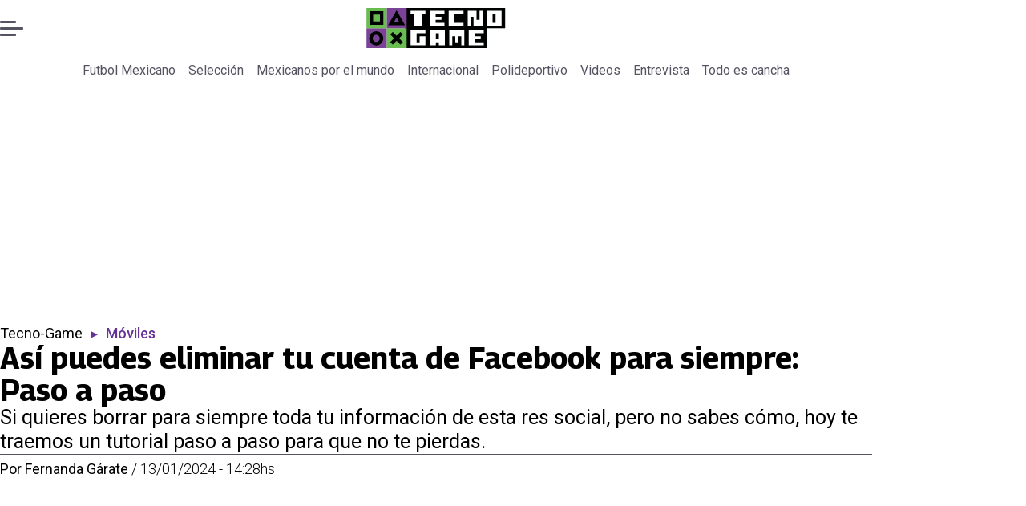

--- FILE ---
content_type: application/javascript; charset=utf-8
request_url: https://fundingchoicesmessages.google.com/f/AGSKWxVnz1IhKj2h3WLi9vSDwoh49CWHTjOP-jT8-QGxAVBSKpb-HjqIYQTax8v8JkvGsl__1gkG6HGlD3PBY2gG4wxN3XpN4SpagGz_CVDxcFNOaV8s8x5y9UyVfB9YEZReuRHZ_hMk3Ns07EbGDMJUAKljflVnTkysd0JkLVza6XgHLxWyudPBZ-5yNkQ=/__ad_images//adblocker-leader.script,domain=pornhd.com/adClosefeedbackUpgrade./ads_medrec_
body_size: -1291
content:
window['0db93f5a-1962-4b8b-bb1d-100d6c2762d3'] = true;

--- FILE ---
content_type: application/javascript; charset=utf-8
request_url: https://fundingchoicesmessages.google.com/f/AGSKWxW_Gl7G7L8PTTnLnszB6dKbVYbC5OXZRIOXKZrqlpooZenh3_OuLGoGAn3dpjnSg6BZSoPpbVL70-t8XUbpj7Di8C7W_PJ9GQDfkVOmBK_NSKgMdCg9TZWEFab2vJL2wn3h9vfE?fccs=W251bGwsbnVsbCxudWxsLG51bGwsbnVsbCxudWxsLFsxNzY4OTg2MzgzLDMwMzAwMDAwMF0sbnVsbCxudWxsLG51bGwsW251bGwsWzddXSwiaHR0cHM6Ly93d3cuZW5jYW5jaGEubXgvdGVjbm8tZ2FtZS9tb3ZpbGVzLzIwMjQvMDEvMTMvYXNpLXB1ZWRlcy1lbGltaW5hci10dS1jdWVudGEtZGUtZmFjZWJvb2stcGFyYS1zaWVtcHJlLXBhc28tYS1wYXNvLyIsbnVsbCxbWzgsIjlvRUJSLTVtcXFvIl0sWzksImVuLVVTIl0sWzE5LCIyIl0sWzE3LCJbMF0iXSxbMjQsIiJdLFsyOSwiZmFsc2UiXV1d
body_size: -237
content:
if (typeof __googlefc.fcKernelManager.run === 'function') {"use strict";this.default_ContributorServingResponseClientJs=this.default_ContributorServingResponseClientJs||{};(function(_){var window=this;
try{
var QH=function(a){this.A=_.t(a)};_.u(QH,_.J);var RH=_.ed(QH);var SH=function(a,b,c){this.B=a;this.params=b;this.j=c;this.l=_.F(this.params,4);this.o=new _.dh(this.B.document,_.O(this.params,3),new _.Qg(_.Qk(this.j)))};SH.prototype.run=function(){if(_.P(this.params,10)){var a=this.o;var b=_.eh(a);b=_.Od(b,4);_.ih(a,b)}a=_.Rk(this.j)?_.be(_.Rk(this.j)):new _.de;_.ee(a,9);_.F(a,4)!==1&&_.G(a,4,this.l===2||this.l===3?1:2);_.Fg(this.params,5)&&(b=_.O(this.params,5),_.hg(a,6,b));return a};var TH=function(){};TH.prototype.run=function(a,b){var c,d;return _.v(function(e){c=RH(b);d=(new SH(a,c,_.A(c,_.Pk,2))).run();return e.return({ia:_.L(d)})})};_.Tk(8,new TH);
}catch(e){_._DumpException(e)}
}).call(this,this.default_ContributorServingResponseClientJs);
// Google Inc.

//# sourceURL=/_/mss/boq-content-ads-contributor/_/js/k=boq-content-ads-contributor.ContributorServingResponseClientJs.en_US.9oEBR-5mqqo.es5.O/d=1/exm=kernel_loader,loader_js_executable/ed=1/rs=AJlcJMwtVrnwsvCgvFVyuqXAo8GMo9641A/m=web_iab_tcf_v2_signal_executable
__googlefc.fcKernelManager.run('\x5b\x5b\x5b8,\x22\x5bnull,\x5b\x5bnull,null,null,\\\x22https:\/\/fundingchoicesmessages.google.com\/f\/AGSKWxUIYCDTxPdLGlJi58ZsaOiRQEeBHVDNP8o8oOLejxgN4BJfKHGL_YhchAIOHrv9xd_fp1Rt50CQMgMS18I29gMhZJ0-cWPfCgR0h9LwqzD-Ne5rzYTytSr_qsignTQDp-10LNDl\\\x22\x5d,null,null,\x5bnull,null,null,\\\x22https:\/\/fundingchoicesmessages.google.com\/el\/AGSKWxWYluOBJwwO8ilSNexFRYxOV4_mC3N_0f6uhNIAhjrMbQkwSGsCorni0Z80m_IHahCshapW0pQD9hPxAm4NZZVtIOeuf_ZM7ei-scssvrw0GcHG6NoZNPiMOP6_8KFhROEjjg50\\\x22\x5d,null,\x5bnull,\x5b7\x5d\x5d\x5d,\\\x22encancha.mx\\\x22,1,\\\x22en\\\x22,null,null,null,null,1\x5d\x22\x5d\x5d,\x5bnull,null,null,\x22https:\/\/fundingchoicesmessages.google.com\/f\/AGSKWxWxw6wc0QfwWQ3j1py0QUgBdMTi2od6DDVJNPjWvSO577Ffe5a394tHHwUStAZ7LoHRiayVnv0Rxfsn9h9pZekYHsK4irP4THqyO-jEKb_SVEila4ZVG46imRMLO7JdODf3ciKQ\x22\x5d\x5d');}

--- FILE ---
content_type: image/svg+xml
request_url: https://www.encancha.mx/pf/resources/logos/tecno-game.svg?d=527&mxId=00000000
body_size: 662
content:
<svg xmlns="http://www.w3.org/2000/svg" viewBox="0 0 964 277"><defs><style>.cls-1{fill:#000101;}.cls-2{fill:#fff;}.cls-3{fill:#68bc50;}.cls-4{fill:#7a4395;}</style></defs><title>main-logo--tecnogame</title><g id="Capa_2" data-name="Capa 2"><g id="Capa_1-2" data-name="Capa 1"><rect class="cls-1" x="265" width="574" height="277"/><rect class="cls-1" x="269" width="695" height="140"/><polygon class="cls-2" points="327.07 123.45 327.07 40.65 306.37 40.65 306.37 19.95 409.87 19.95 409.87 40.65 389.17 40.65 389.17 123.45 327.07 123.45"/><polygon class="cls-2" points="438.43 123.45 438.43 19.95 541.93 19.95 541.93 40.65 479.82 40.65 479.82 61.35 521.23 61.35 521.23 82.05 479.82 82.05 479.82 102.75 541.93 102.75 541.93 123.45 438.43 123.45"/><polygon class="cls-2" points="570.48 123.45 570.48 19.95 673.98 19.95 673.98 40.65 611.88 40.65 611.88 102.75 673.98 102.75 673.98 123.45 570.48 123.45"/><polygon class="cls-2" points="702.54 123.45 702.54 19.95 764.64 19.95 764.64 82.05 785.34 82.05 785.34 19.95 806.04 19.95 806.04 123.45 743.94 123.45 743.94 61.35 723.24 61.35 723.24 123.45 702.54 123.45"/><path class="cls-2" d="M834.59,20H938.1v103.5H834.59Zm62.1,20.7H876v62.1h20.7Z"/><polygon class="cls-2" points="306.37 257.91 306.37 154.41 409.87 154.41 409.87 175.11 347.77 175.11 347.77 237.21 368.47 237.21 368.47 195.81 409.87 195.81 409.87 257.91 306.37 257.91"/><path class="cls-2" d="M441,257.91V154.41h103.5v103.5h-41.4v-20.7h-20.7v20.7Zm62.1-82.8h-20.7v41.4h20.7Z"/><polygon class="cls-2" points="575.72 257.91 575.72 154.41 679.22 154.41 679.22 257.91 658.52 257.91 658.52 195.81 637.82 195.81 637.82 237.21 617.12 237.21 617.12 195.81 596.42 195.81 596.42 257.91 575.72 257.91"/><polygon class="cls-2" points="710.39 257.91 710.39 154.41 813.89 154.41 813.89 175.11 751.79 175.11 751.79 195.81 793.19 195.81 793.19 216.51 751.79 216.51 751.79 237.21 813.89 237.21 813.89 257.91 710.39 257.91"/><rect class="cls-3" x="140" y="140" width="139" height="137"/><rect class="cls-4" x="140" width="139" height="140"/><rect class="cls-4" y="140" width="140" height="137"/><rect class="cls-3" width="140" height="140"/><path class="cls-1" d="M117,117H22V22h95ZM46,93H93V46H46Z"/><path class="cls-1" d="M267.81,119H149.93L209.22,15.77ZM191.94,95H226L209.09,65.13Z"/><path class="cls-1" d="M67.58,259.08a49.15,49.15,0,1,1,49.15-49.15,49.21,49.21,0,0,1-49.15,49.15m0-74a24.83,24.83,0,1,0,24.83,24.82,24.85,24.85,0,0,0-24.83-24.82"/><polygon class="cls-1" points="252.82 182.56 235.63 165.37 209.1 191.9 182.57 165.37 165.38 182.56 191.91 209.09 165.38 235.62 182.57 252.81 209.1 226.29 235.63 252.81 252.82 235.62 226.3 209.09 252.82 182.56"/></g></g></svg>